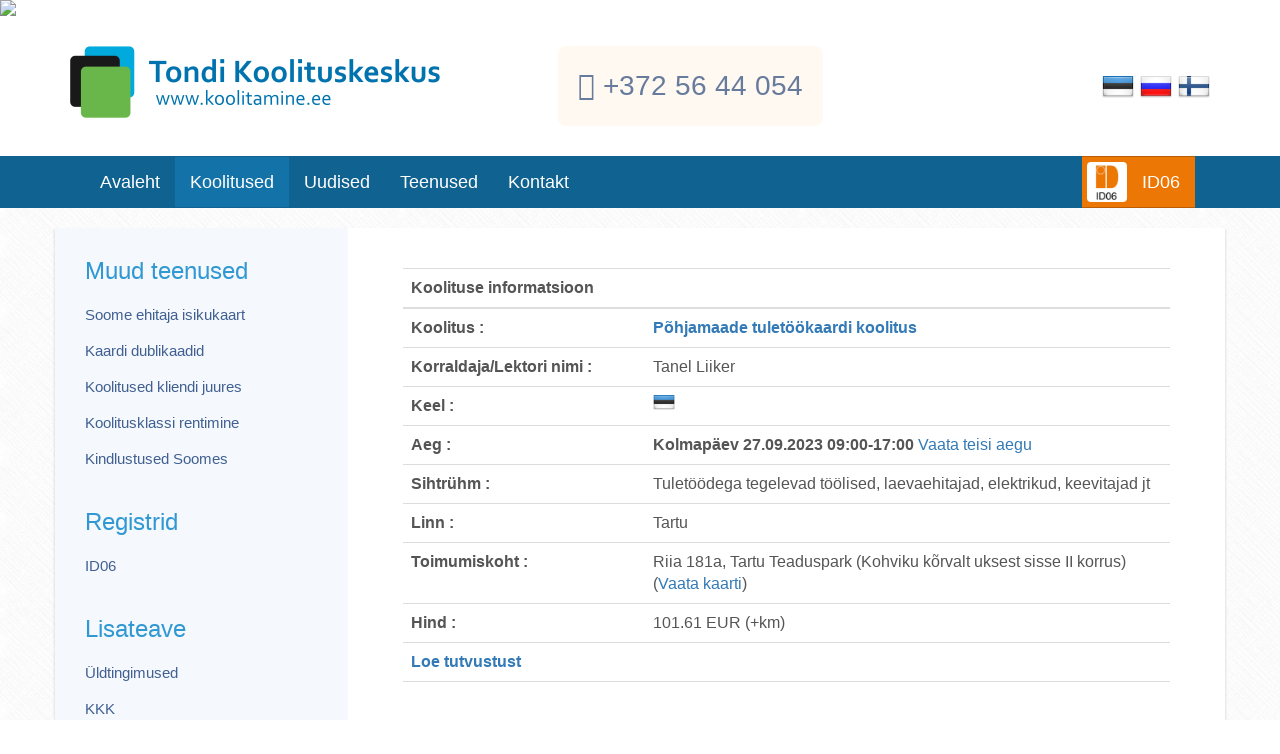

--- FILE ---
content_type: text/html; charset=utf-8
request_url: https://www.koolitamine.ee/koolitused/pohjamaade-tuletookaardikoolitus-est/9541
body_size: 5940
content:
<!DOCTYPE HTML PUBLIC "-//W3C//DTD HTML 4.01 Transitional//EN"
		"http://www.w3.org/TR/html4/loose.dtd">
<html>
<head>
<base href="https://koolitamine.ee/">
<title>Tondi Koolituskeskus; Soome tööturvalisus ja Põhjamaa tuletöökaardikoolitused VastuuGroup ID06| </title>
<meta http-equiv="Content-Type" content="text/html; charset=utf-8">
<meta http-equiv="content-language" content="et">
<meta name="PoweredBy" content="DreamCMS - www.dreamcom.ee">
<meta name="description" content="Raktu Koulutuskeskus on kasvava ja kehittyvä turvallisuuskoulutuksia tarjoava yksityisyritys. Toteutamme työturvallisuutta edistäviä lyhytkoulutuksia ja visionamme on luoda osaamisella maailman turvallisin yhteiskunta. Palvelumme huomioivat yksilöllisesti sekä pienen että suuren yrityksen tai julkisen toimijan tarpeet henkilöstön turvallisuusosaamisen kehittämisessä. Järjestämme TTK Työturvallisuuskorttikoulutuksia, SETI Sähkötyöturvallisuuskorttikoulutuksia SFS6002, SPEK Tulityökorttikoulutuksia sekä EUROFINS Märkätilojen vedeneristäjän koulutuksia.">
<meta name="keywords" content="raktu koulutus, raktu koulutuskeskus, työturvallisuuskortti koulutus, tulityökorttikoulutus, Sähköturvallisuuskortti koulutus SFS 6002, märkatila asentajan henkilösertifointi koulutus, rakentamispalvelujen tarjoamista koskevat säännöt ruotsissa, hygieniapassi, työturvallisuus, rakennus, veronumero, tilaajavastuu,tietuva, tilaajavastuu, luotettava kumppani, tellijavastutus, katso tunnus">
<link href="css/styles.php" rel="stylesheet" type="text/css">
<meta http-equiv="Pragma" content="no-cache">
<meta http-equiv="Expires" content="-1">
<link rel="shortcut icon" href="//www.koolitamine.ee/favicon.ico" type="image/icon"> <link rel="icon" href="//www.koolitamine.ee/favicon.ico" type="image/icon">
<meta name="google-site-verification" content="eyVYhBUCJvkcUFXr-gKtiUaHjhW5gXdx_WXw3qLTkUA">
<link href="css/personcard.css" rel="stylesheet" type="text/css">

<meta name="viewport" content="width=device-width, initial-scale=1">

  <link rel="stylesheet" href="vendor/bootstrap/css/bootstrap.min.css">
  <link rel="stylesheet" href="vendor/bootstrap-datepicker-1.6.1-dist/css/bootstrap-datepicker.min.css">
  <link rel="stylesheet" href="vendor/font-awesome/css/font-awesome.min.css">
  <link rel="stylesheet" href="vendor/OwlCarousel2-2.2.1/dist/assets/owl.carousel.css">
  <link rel="stylesheet" href="vendor/OwlCarousel2-2.2.1/dist/assets/owl.theme.default.css">
  <link rel="stylesheet" href="css/styles.css">

<!-- Facebook Pixel Code -->
<script>
!function(f,b,e,v,n,t,s){if(f.fbq)return;n=f.fbq=function(){n.callMethod?
n.callMethod.apply(n,arguments):n.queue.push(arguments)};if(!f._fbq)f._fbq=n;
n.push=n;n.loaded=!0;n.version='2.0';n.queue=[];t=b.createElement(e);t.async=!0;
t.src=v;s=b.getElementsByTagName(e)[0];s.parentNode.insertBefore(t,s)}(window,
document,'script','https://connect.facebook.net/en_US/fbevents.js');
fbq('init', '1948426592058963'); // Insert your pixel ID here.
fbq('track', 'PageView');
</script>
<noscript><img height="1" width="1" style="display:none" src="https://www.facebook.com/tr?id=1948426592058963&ev=PageView&noscript=1"/></noscript>
<!-- DO NOT MODIFY -->
<!-- End Facebook Pixel Code -->
<script src="//platform-api.sharethis.com/js/sharethis.js#property=5b226ea5bb65610011dc0bb8&product=inline-share-buttons"></script>
<script src="vendor/jquery/jquery-1.12.4.min.js"></script>

<!-- ManyChat -->
<script src="//widget.manychat.com/227400820628068.js" async="async"></script>

</head>
<body class="bodyclass">
<script type='text/javascript'>
  var axel = Math.random() + '';
  var a = axel * 10000000000000;
  document.write('<img src="https://pubads.g.doubleclick.net/activity;dc_iu=/82349501/DFPAudiencePixel;ord=' + a + ';dc_seg=440121333?" width=1 height=1 border=0/>');
</script>
<noscript>
  <img src="https://pubads.g.doubleclick.net/activity;dc_iu=/82349501/DFPAudiencePixel;ord=1;dc_seg=440121333?" width=1
    height=1 border=0 />
</noscript>

<header class="container header">
  <div class="row">
    <div class="col-sm-5">
      <a href="/" class="logo"><img src="images/tondi-koolituskeskus-logo.png" width="370" height="72" alt=""></a>
    </div>
    <div class="col-sm-4 hidden-sm">
      <div class="big-phone">
        <i class="fa fa-phone"></i> <a href="tel://+3725644054">+372 56 44 054</a>
      </div>
    </div>
    <div class="col-sm-3 hidden-sm">
      <ul class="languages">
        <li><a href="/et"><img src="images/flag-et.png" alt="ET" width="32" /></a></li>
        <li><a href="/ru"><img src="images/flag-ru.png" alt="RU" width="32" /></a></li>
        <li><a href="/fi"><img src="images/flag-fi.png" alt="FI" width="32" /></a></li>
      </ul>
    </div>
  </div>
</header>

<nav class="navbar navbar-default">
  <div class="container">
    <div class="navbar-lang visible-xs-block">
      <ul class="languages">
        <li>Vali keel:</li>
        <li><a href="?lang=1"><img src="images/flag-et.png" alt="ET" width="32" /></a></li>
        <li><a href="?lang=2"><img src="images/flag-ru.png" alt="RU" width="32" /></a></li>
        <li><a href="?lang=5"><img src="images/flag-fi.png" alt="FI" width="32" /></a></li>
      </ul>
    </div>

    <!-- Brand and toggle get grouped for better mobile display -->
    <div class="navbar-header">
      <button type="button" class="navbar-toggle collapsed" data-toggle="collapse"
        data-target="#bs-example-navbar-collapse-1" aria-expanded="false">
        <span class="sr-only">Toggle navigation</span>
        <span class="icon-bar"></span>
        <span class="icon-bar"></span>
        <span class="icon-bar"></span>
      </button>
    </div>

    <!-- Collect the nav links, forms, and other content for toggling -->
    <div class="collapse navbar-collapse" id="bs-example-navbar-collapse-1">
      <ul class="nav navbar-nav">
        <li></li>
<li ><a href="?mid=1" target="_self">Avaleht</a><ul>
</ul></li>
<li class="active"><a href="koolitused" target="_self">Koolitused</a><ul>
</ul></li>
<li ><a href="?mid=28" target="_self">Uudised</a><ul>
</ul></li>
<li ><a href="?mid=70" target="_self">Teenused</a><ul>
<li ><a href="?mid=71">Soome ehitaja isikukaart</a></li><li ><a href="?mid=72">Kaardi dublikaadid</a></li><li ><a href="?mid=73">Koolitused kliendi juures</a></li><li ><a href="?mid=74">Koolitusklassi rentimine</a></li><li ><a href="?mid=102">Kindlustused Soomes</a></li><li ><a href="https://www.raamatupidamine.ee/raamatupidamine/">Raamatupidamisteenused</a></li></ul></li>
<li ><a href="kontakt" target="_self">Kontakt</a><ul>
</ul></li>

      </ul>

      <ul class="nav navbar-nav navbar-right tilaajavastuu">
        
      </ul>

      <ul class="nav navbar-nav navbar-right id06">
        <li></li>
<li ><a href="http://www.id06.ee" target="_blank">ID06</a><ul>
</ul></li>

      </ul>
    </div>
  </div>
</nav>

<div class="page-background">

      <div class="container white-bg">
      <div class="row">
        <div class="col-sm-3 hidden-xs hidden-sm">
          <div class="left-menu">
            <ul>
              <h4>Muud teenused</h4>
<ul class="">
<li class=""><a href="?mid=38" target="_self"> Soome ehitaja isikukaart</a></li><li class=""><a href="?mid=9" target="_self"> Kaardi dublikaadid</a></li><li class=""><a href="?mid=3" target="_self"> Koolitused kliendi juures</a></li><li class=""><a href="?mid=8" target="_self"> Koolitusklassi rentimine</a></li><li class=""><a href="?mid=101" target="_self"> Kindlustused Soomes</a></li></ul><h4>Registrid</h4>
<ul class="">
<li class=""><a href="https://id06.ee/" target="_blank"> ID06</a></li></ul><h4>Lisateave</h4>
<ul class="">
<li class=""><a href="?mid=54" target="_self"> &Uuml;ldtingimused</a></li><li class=""><a href="kkk" target="_self"> KKK</a></li><li class=""><a href="?mid=51" target="_self"> Lektorid</a></li><li class=""><a href="?mid=92" target="_self"> Kvaliteedi tagamise alused</a></li><li class=""><a href="?mid=93" target="_self"> &Otilde;ppekavad</a></li><li class=""><a href="?mid=94" target="_self"> Viipekeelet&otilde;lk koolitusele</a></li></ul>
            </ul>
          </div>
        </div>
        <div class="col-sm-9">
          <div class="main-content">
            <div class="table-responsive">
<table cellspacing="0" cellpadding="0" width="100%" border="0" class="table">
  <thead>
    <tr>
      <tr>
        <th colspan="2"><b>Koolituse informatsioon</b></th>
      </tr>
    </tr>
  </thead>
  <tbody>
    <tr>
      <td width="200"><b>Koolitus :</b></td>
      <td width="400"><b><a href="koolitused/pohjamaade-tuletookaardikoolitus-est">Põhjamaade tuletöökaardi koolitus</a></b></td>
    </tr>
    <tr>
      <td><b>Korraldaja/Lektori nimi :</b></td>
      <td>Tanel Liiker</td>
    </tr>
    <tr>
      <td><b>Keel :</b></td>
      <td><img width="22" src="/images/flag-et.png"></td>
    </tr>
    <tr>
      <td><b>Aeg :</b></td>
      <td><b>Kolmapäev 27.09.2023 09:00-17:00</b> <a href="koolitused/pohjamaade-tuletookaardikoolitus-est#kalender">Vaata teisi aegu</a></td>
    </tr>
    <tr>
      <td><b>Sihtrühm :</b></td>
      <td>Tuletöödega tegelevad töölised, laevaehitajad, elektrikud, keevitajad jt</td>
    </tr>
    <tr>
      <td><b>Linn :</b></td>
      <td>Tartu</td>
    </tr>
    <tr >
      <td><b>Toimumiskoht :</b></td>
      <td>Riia 181a, Tartu Teaduspark (Kohviku kõrvalt uksest sisse II korrus) (<a href="https://maps.google.com/maps?q=Riia 181a, Tartu Teaduspark (Kohviku kõrvalt uksest sisse II korrus) Tartu" target="_blank">Vaata kaarti</a>)</td>
    </tr>
    <tr>
      <td><b>Hind :</b></td>
      <td>101.61 EUR (+km)</td>
    </tr>
    <tr>
      <td><a href="javascript:;" onclick="jQuery('#desciption_tr').slideToggle('slow');"><b>Loe tutvustust</b></a></td>
      <td></td>
    </tr>
    <tr>
      <td colspan="2"><div style="display:none" id="desciption_tr"><h1>P&otilde;hjamaade tulet&ouml;&ouml;kaardi koolitus</h1>
Koolitusel arendatakse, uuendatakse ja v&auml;rskendatakse tulet&ouml;&ouml;dega tegelevate t&ouml;&ouml;tajate tulet&ouml;&ouml;de alaseid oskusi. Tulet&ouml;&ouml;de ohutuskursuse arvestatult sooritanud t&ouml;&ouml;taja peab t&auml;htsaks tulet&ouml;&ouml;&otilde;nnetuste ennetamist, teab vastutust, tunneb tulet&ouml;id keskselt reguleerivat seadusandlust, m&auml;&auml;rusi ja eeskirju. Ta m&otilde;istab tulet&ouml;&ouml;de eelneva planeerimise ja tulet&ouml;&ouml;loa t&auml;htsust ning oskab teha tulet&ouml;id ohutult.<br />
<br />
<strong>Tulet&ouml;&ouml;</strong>&nbsp;on t&ouml;&ouml;, mille tegemisel tekib s&auml;demeid v&otilde;i selleks kasutatakse leeki v&otilde;i muud kuumust ning tekib tulekahjuoht.&nbsp;<strong>Kursus viiakse l&auml;bi eesti keeles.<br />
<br />
<img src="/upload/image/tulityokortti.jpg" width="350" height="223" alt="" /><br />
<br />
</strong>
<div>Igale kursuse edukalt l&auml;binule v&auml;ljastatakse plastikust tulet&ouml;&ouml;tunnistus (tulity&ouml;kortti), mis kehtib 5 aastat ja on kehtiv P&otilde;hjamaades (Soomes, Norras, Taanis) ja Eestis. K&otilde;ik koolituse l&auml;binud isikud registreeritakse Soome P&auml;&auml;steala Keskorganisatsioonis (SPEK-is).</div>
<div>NB! Vastavalt Eesti tuleohutuse seadusele&nbsp;<strong>P&otilde;hjamaa tulet&ouml;&ouml;kaarti aktsepteeritakse Eestis tulet&ouml;&ouml;tunnistusena.</strong></div>
<br />
<b>Kursuse sisu:</b><br />
1. Mis on tulet&ouml;&ouml;. Tulet&ouml;&ouml;kohad.<br />
2. Tulet&ouml;&ouml;keskkonna ohud ja nende ennetamine.<br />
3. Seadustest tulenevad kohustused ja vastutus.<br />
4. T&ouml;&ouml;vahendid ja -meetodid. Gaasiballoonide k&auml;sitlemine ja kasutamine.<br />
5. Tegevus &otilde;nnetuse puhul.<br />
6. Tulet&ouml;&ouml;luba.
<p><strong>Koolituse toimumise maht:</strong>&nbsp;8&nbsp;AH</p></div></td>
    </tr>
  </tbody>
</table>
</div>
<div style="display:none">
<h1>P&otilde;hjamaade tulet&ouml;&ouml;kaardi koolitus</h1>
Koolitusel arendatakse, uuendatakse ja v&auml;rskendatakse tulet&ouml;&ouml;dega tegelevate t&ouml;&ouml;tajate tulet&ouml;&ouml;de alaseid oskusi. Tulet&ouml;&ouml;de ohutuskursuse arvestatult sooritanud t&ouml;&ouml;taja peab t&auml;htsaks tulet&ouml;&ouml;&otilde;nnetuste ennetamist, teab vastutust, tunneb tulet&ouml;id keskselt reguleerivat seadusandlust, m&auml;&auml;rusi ja eeskirju. Ta m&otilde;istab tulet&ouml;&ouml;de eelneva planeerimise ja tulet&ouml;&ouml;loa t&auml;htsust ning oskab teha tulet&ouml;id ohutult.<br />
<br />
<strong>Tulet&ouml;&ouml;</strong>&nbsp;on t&ouml;&ouml;, mille tegemisel tekib s&auml;demeid v&otilde;i selleks kasutatakse leeki v&otilde;i muud kuumust ning tekib tulekahjuoht.&nbsp;<strong>Kursus viiakse l&auml;bi eesti keeles.<br />
<br />
<img src="/upload/image/tulityokortti.jpg" width="350" height="223" alt="" /><br />
<br />
</strong>
<div>Igale kursuse edukalt l&auml;binule v&auml;ljastatakse plastikust tulet&ouml;&ouml;tunnistus (tulity&ouml;kortti), mis kehtib 5 aastat ja on kehtiv P&otilde;hjamaades (Soomes, Norras, Taanis) ja Eestis. K&otilde;ik koolituse l&auml;binud isikud registreeritakse Soome P&auml;&auml;steala Keskorganisatsioonis (SPEK-is).</div>
<div>NB! Vastavalt Eesti tuleohutuse seadusele&nbsp;<strong>P&otilde;hjamaa tulet&ouml;&ouml;kaarti aktsepteeritakse Eestis tulet&ouml;&ouml;tunnistusena.</strong></div>
<br />
<b>Kursuse sisu:</b><br />
1. Mis on tulet&ouml;&ouml;. Tulet&ouml;&ouml;kohad.<br />
2. Tulet&ouml;&ouml;keskkonna ohud ja nende ennetamine.<br />
3. Seadustest tulenevad kohustused ja vastutus.<br />
4. T&ouml;&ouml;vahendid ja -meetodid. Gaasiballoonide k&auml;sitlemine ja kasutamine.<br />
5. Tegevus &otilde;nnetuse puhul.<br />
6. Tulet&ouml;&ouml;luba.
<p><strong>Koolituse toimumise maht:</strong>&nbsp;8&nbsp;AH</p>
</div><br>Koolitusele ei saa enam registreerida!<br>
          </div>
        </div>
      </div>
    </div>

  <footer class="page-footer container">
    <div class="row">
      <div class="col-sm-3 logos text-center">
        <p>
          <a href="/" class="logo"><img src="images/tondi-koolituskeskus-logo.png" width="255" alt=""></a>
        </p>
        <p>
          <a href="https://www.vastuugroup.fi/fi-fi/" target="_blank" class="logo"><img src="images/vastuu_group_logo.png" width="150" alt=""></a>
          <a href="https://www.vastuugroup.fi/fi-fi/" target="_blank" class="logo"><img src="images/luotettava_kumppani.png" width="170" alt=""></a>
          <a href="https://id06.ee/" target="_blank" class="logo"><img src="images/ID06_partner.png" width="160" alt=""></a>
        </p>
      </div>

      <div class="col-sm-3">
        <h4>Klienditeenindus</h4>
        <p>
          <i class="fa fa-phone-square"></i> <a href="tel://+372-56-44-054">+372 56 44 054</a><br>
          <i class="fa fa-envelope-square"></i> <a href="mailto:info@koolitamine.ee">info@koolitamine.ee</a>
        </p>
        
      </div>

      <div class="col-sm-3">
<h4>Kaartide väljastamine</h4>
        <p>
          E-R 10.00-15.00<br>
          Tondi Koolituskeskuse kontor<br>
          Pärnu mnt 142, Tallinn
        </p>
<!--
        <h4>Koolitamine.ee keskkonda haldab Tondi Koolituskeskus</h4>
        <p>
          Kustutaja OÜ<br>
          Pärnu mnt 142,<br>
          Tallinn 11317
        </p>
//-->
      </div>

      <div class="col-sm-3">
        <div class="fb-page"
          data-href="https://www.facebook.com/Tondi-Koolituskeskus-Soome-t&#xf6;&#xf6;turvalisus-P&#xf5;hjamaa-tulet&#xf6;&#xf6;kaart-227400820628068/?fref=ts"
          data-tabs="timeline" data-width="290" data-height="250" data-small-header="true"
          data-adapt-container-width="true" data-hide-cover="false" data-show-facepile="true">
          <blockquote
            cite="https://www.facebook.com/Tondi-Koolituskeskus-Soome-t&#xf6;&#xf6;turvalisus-P&#xf5;hjamaa-tulet&#xf6;&#xf6;kaart-227400820628068/?fref=ts"
            class="fb-xfbml-parse-ignore"><a
              href="https://www.facebook.com/Tondi-Koolituskeskus-Soome-t&#xf6;&#xf6;turvalisus-P&#xf5;hjamaa-tulet&#xf6;&#xf6;kaart-227400820628068/?fref=ts">Tondi Koolituskeskus - Soome tööturvalisus Põhjamaa tuletöökaart</a></blockquote>
        </div>
      </div>
    </div>
  </footer>

</div>

<footer class="page-footer-logos container">
  <div class="col-sm-6 logos">
    <img src="images/tyoturvallisuuskeskus.png" alt="">
    <img src="images/suomenpalopaallystoliitto.png" alt="">
    <img src="images/spek.png" alt="">
  </div>  
</footer>


<script src="vendor/bootstrap/js/bootstrap.min.js"></script>
<script src="vendor/bootstrap-datepicker-1.6.1-dist/js/bootstrap-datepicker.min.js"></script>
<script src="vendor/bootstrap-datepicker-1.6.1-dist/locales/bootstrap-datepicker.et.min.js"></script>
<script src="vendor/OwlCarousel2-2.2.1/dist/owl.carousel.min.js"></script>
<script src="scripts/scripts.min.js"></script>

<script type="text/javascript">
  var gaJsHost = (("https:" == document.location.protocol) ? "https://ssl." : "http://www.");
  document.write(unescape("%3Cscript src='" + gaJsHost + "google-analytics.com/ga.js' type='text/javascript'%3E%3C/script%3E"));
</script>
<script type="text/javascript">
  try {
    var pageTracker = _gat._getTracker("UA-99785720-1");
    pageTracker._addOrganic("Neti", "query");
    pageTracker._addOrganic("www.ee", "query");
    pageTracker._addOrganic("Delfi", "q");
    pageTracker._trackPageview();
  } catch (err) { }</script>
<script>
  $(".owl-carousel").owlCarousel({
    items: 1,
    loop: true,
    margin: 10
  });
</script>

</body>
</html>

--- FILE ---
content_type: text/css
request_url: https://koolitamine.ee/css/personcard.css
body_size: 9640
content:
/*

L1 Start

*/
.personcard-design-L1 {
display: block;
width: 494px;
height: 319px;
background-image: url(/designfiles/personcard/L1.jpg);
position: relative;
}

.personcard-design-L1 .pc-name {
display: block;
width: 300px;
height: 40px;
/*border: 1px solid #000;*/
position: absolute;
left: 30px;
top: 233px;
font-size: 18px;
font-weight: bold;
overflow:hidden;
}
.personcard-design-L1 .pc-dob {
display: block;
width: 100px;
height: 20px;
/*border: 1px solid #000;*/
position: absolute;
left: 30px;
top: 275px;
font-size: 18px;
font-weight: bold;
}
.personcard-design-L1 .pc-veronr {
display: block;
width: 180px;
height: 20px;
position: absolute;
right: 20px;
top: 275px;
font-size: 18px;
font-weight: bold;
text-align:right;
}
.personcard-design-L1 .pc-company-y {
display: block;
width: 180px;
height: 20px;
position: absolute;
right: 20px;
top: 233px;
font-size: 18px;
font-weight: bold;
text-align:right;
}
.personcard-design-L1 .pc-company-name {
display: block;
width: 290px;
height: 40px;
position: absolute;
right: 20px;
top: 180px;
font-size: 18px;
font-weight: bold;
text-align:right;
overflow:hidden;
}
.personcard-design-L1 .pc-company-logo {
display: block;
width: 250px;
height: 120px;
position: absolute;
right: 20px;
top: 20px;
font-size: 18px;
font-weight: bold;
text-align:right;
/*border: 1px solid #000;*/
overflow: hidden;
}

.personcard-design-L1 .pc-picture {
width: 130px;
height: 175px;
position: absolute;
left: 30px;
top: 25px;
/*border: 1px solid #000;*/
overflow: hidden;
display: block;
text-align: center;
}

.personcard-design-L1 .pc-picture > span {
    display: block;
    width: 1000px;
    margin-left: -435px; /* -(width-container width)/2 */
}
.personcard-design-L1 .pc-picture > span > img {
    display: inline-block;
}
/*

L1 end

*/

/*

L2 Start

*/
.personcard-design-L2 {
display: block;
width: 494px;
height: 319px;
background-image: url(/designfiles/personcard/L2.jpg);
position: relative;
}

.personcard-design-L2 .pc-name {
display: block;
width: 300px;
height: 40px;
/*border: 1px solid #000;*/
position: absolute;
right: 15px;
top: 145px;
font-size: 25px;
font-weight: bold;
text-align:center;
overflow:hidden;
}
.personcard-design-L2 .pc-dob {
display: block;
width: 300px;
height: 20px;
/*border: 1px solid #000;*/
position: absolute;
right: 15px;
top: 205px;
font-size: 25px;
font-weight: bold;
text-align: center;
}
.personcard-design-L2 .pc-veronr {
display: block;
width: 300px;
height: 20px;
position: absolute;
right: 15px;
top: 265px;
font-size: 25px;
font-weight: bold;
text-align:center;
}
.personcard-design-L2 .pc-company-y {
display: block;
width: 300px;
height: 20px;
position: absolute;
right: 15px;
top: 85px;
font-size: 25px;
font-weight: bold;
text-align:center;
}
.personcard-design-L2 .pc-company-name {
display: block;
width: 400px;
height: 40px;
position: absolute;
right: 30px;
top: 10px;
font-size: 25px;
font-weight: bold;
text-align:right;
overflow:hidden;
}
.personcard-design-L2 .pc-company-logo {
display: block;
width: 250px;
height: 120px;
position: absolute;
right: 20px;
top: 20px;
font-size: 18px;
font-weight: bold;
text-align:right;
/*border: 1px solid #000;*/
overflow: hidden;
visibility: hidden;
}

.personcard-design-L2 .pc-picture {
width: 129px;
height: 184px;
position: absolute;
left: 34px;
top: 108px;
/*border: 1px solid #000;*/
overflow: hidden;
display: block;
text-align: center;
}

.personcard-design-L2 .pc-picture > span {
    display: block;
    width: 1000px;
    margin-left: -435.5px; /* -(width-container width)/2 */
}
.personcard-design-L2 .pc-picture > span > img {
    display: inline-block;
}
/*

L2 end

*/

/*

L3 Start

*/
.personcard-design-L3 {
display: block;
width: 494px;
height: 319px;
background-image: url(/designfiles/personcard/L3.jpg);
position: relative;
}

.personcard-design-L3 .pc-name {
display: block;
width: 300px;
height: 40px;
/*border: 1px solid #000;*/
position: absolute;
right: 15px;
top: 153px;
font-size: 25px;
font-weight: bold;
text-align: center;
overflow:hidden;
}
.personcard-design-L3 .pc-dob {
display: block;
width: 300px;
height: 20px;
/*border: 1px solid #000;*/
position: absolute;
right: 15px;
top: 210px;
font-size: 25px;
font-weight: bold;
text-align: center;
}
.personcard-design-L3 .pc-veronr {
display: block;
width: 300px;
height: 20px;
position: absolute;
right: 15px;
top: 270px;
font-size: 25px;
font-weight: bold;
text-align:center;
}
.personcard-design-L3 .pc-company-y {
display: block;
width: 250px;
height: 20px;
position: absolute;
right: 40px;
top: 91px;
font-size: 25px;
font-weight: bold;
text-align:center;
}
.personcard-design-L3 .pc-company-name {
display: block;
width: 300px;
height: 40px;
position: absolute;
right: 15px;
top: 33px;
font-size: 25px;
font-weight: bold;
text-align: center;
overflow:hidden;
}
.personcard-design-L3 .pc-company-logo {
display: block;
width: 170px;
height: 90px;
position: absolute;
left: 15px;
top: 15px;
font-size: 18px;
font-weight: bold;
text-align:center;
/*border: 1px solid #000;*/
overflow: hidden;
}

.personcard-design-L3 .pc-picture {
width: 129px;
height: 185px;
position: absolute;
left: 34px;
top: 113px;
/*border: 1px solid #000;*/
overflow: hidden;
display: block;
text-align: center;
}

.personcard-design-L3 .pc-picture > span {
    display: block;
    width: 1000px;
    margin-left: -435.5px; /* -(width-container width)/2 */
}
.personcard-design-L3 .pc-picture > span > img {
    display: inline-block;
}
/*

L3 end

*/

/*

P1 Start

*/
.personcard-design-P1 {
display: block;
width: 319px;
height: 494px;
background-image: url(/designfiles/personcard/P1.jpg);
position: relative;
}

.personcard-design-P1 .pc-name {
display: block;
width: 80%;
height: 40px;
/*border: 1px solid #000;*/
position: absolute;
left: 10%;
top: 340px;
font-size: 25px;
font-weight: bold;
text-align:center;
overflow:hidden;
}
.personcard-design-P1 .pc-dob {
display: block;
width: 80%;
height: 20px;
/*border: 1px solid #000;*/
position: absolute;
left: 10%;
top: 370px;
font-size: 25px;
font-weight: bold;
text-align:center;
}
.personcard-design-P1 .pc-veronr {
display: block;
width: 80%;
height: 20px;
position: absolute;
left: 10%;
top: 445px;
font-size: 25px;
font-weight: bold;
text-align:center;
}
.personcard-design-P1 .pc-company-y {
display: block;
width: 120px;
height: 20px;
position: absolute;
right: 20px;
top: 117px;
font-size: 18px;
font-weight: bold;
text-align:right;
}
.personcard-design-P1 .pc-company-name {
display: block;
width: 95%;
height: 40px;
position: absolute;
left: 2.5%;
top: 87px;
font-size: 25px;
font-weight: bold;
text-align:center;
overflow:hidden;
}
.personcard-design-P1 .pc-company-logo {
display: block;
width: 280px;
height: 80px;
position: absolute;
right: 20px;
top: 10px;
font-size: 18px;
font-weight: bold;
text-align:center;
/*border: 1px solid #000;*/
overflow: hidden;
}

.personcard-design-P1 .pc-picture {
width: 131px;
height: 185px;
position: absolute;
left: 94px;
top: 151px;
/*border: 1px solid #000;*/
overflow: hidden;
display: block;
text-align: center;
}

.personcard-design-P1 .pc-picture > span {
    display: block;
    width: 1000px;
    margin-left: -435.5px; /* -(width-container width)/2 */
}
.personcard-design-P1 .pc-picture > span > img {
    display: inline-block;
}
/*

P1 end

*/

/*

P2 Start

*/
.personcard-design-P2 {
display: block;
width: 319px;
height: 494px;
background-image: url(/designfiles/personcard/P2.jpg);
position: relative;
}

.personcard-design-P2 .pc-name {
display: block;
width: 175px;
height: 40px;
/*border: 1px solid #000;*/
position: absolute;
right: 14px;
top: 205px;
font-size: 19px;
font-weight: bold;
text-align:right;
overflow:hidden;
}
.personcard-design-P2 .pc-dob {
display: block;
width: 100px;
height: 20px;
/*border: 1px solid #000;*/
position: absolute;
right: 14px;
top: 250px;
font-size: 19px;
font-weight: bold;
text-align:right;
}
.personcard-design-P2 .pc-veronr {
display: block;
width: 180px;
height: 20px;
position: absolute;
right: 15px;
top: 288px;
font-size: 25px;
font-weight: bold;
text-align:right;
}
.personcard-design-P2 .pc-company-y {
display: block;
width: 180px;
height: 20px;
position: absolute;
left: 120px;
top: 61px;
font-size: 19px;
font-weight: bold;
text-align:left;
}
.personcard-design-P2 .pc-company-name {
display: block;
width: 95%;
height: 40px;
position: absolute;
left: 2.5%;
top: 30px;
font-size: 25px;
font-weight: bold;
text-align:center;
overflow:hidden;
}
.personcard-design-P2 .pc-company-logo {
display: block;
width: 280px;
height: 80px;
position: absolute;
left: 17px;
top: 403px;
font-size: 18px;
font-weight: bold;
text-align:center;
/*border: 1px solid #000;*/
overflow: hidden;
}

.personcard-design-P2 .pc-picture {
width: 112px;
height: 159px;
position: absolute;
left: 19px;
top: 157px;
/*border: 1px solid #000;*/
overflow: hidden;
display: block;
text-align: center;
}

.personcard-design-P2 .pc-picture > span {
    display: block;
    width: 1000px;
    margin-left: -444px; /* -(width-container width)/2 */
}
.personcard-design-P2 .pc-picture > span > img {
    display: inline-block;
}
/*

P2 end

*/


--- FILE ---
content_type: text/css
request_url: https://koolitamine.ee/css/styles.css
body_size: 18085
content:
body{font-family:'open sans', 'helvetica neue', helvetica, arial, sans-serif;color:#333;font-size:16px;color:#555}@media only screen and (max-width: 768px){body{padding-top:80px}}img{max-width:100%;height:auto !important}h1{margin-top:0;margin-bottom:30px;font-size:24px;font-weight:bold;color:#333}header.header{padding-top:30px;padding-bottom:30px}header.header .big-phone{display:inline-block;background-color:#FFF9F1;font-weight:300;font-size:28px;color:#677B9D;border-radius:8px;padding:20px 20px}header.header .big-phone a{color:#677B9D}header.header .big-phone a:hover,header.header .big-phone a:focus,header.header .big-phone a:active{text-decoration:none}header.header .big-phone:hover,header.header .big-phone:focus,header.header .big-phone:active{cursor:pointer;background-color:#ffeed8}@media only screen and (max-width: 768px){header.header .big-phone{margin-top:20px;font-size:20px;padding:14px}}@media only screen and (max-width: 768px){header.header{text-align:center;padding-top:0;padding-bottom:20px}}@media only screen and (max-width: 768px){header.header .logo img{max-width:70vw}}p{margin-bottom:20px}.page-background{background:url("../images/crossword.png") repeat;padding-top:20px}@media only screen and (max-width: 768px){.page-background{padding-top:0px}}.container.white-bg{background-color:#fff;box-shadow:0px 2px 2px 1px rgba(0,0,0,0.1)}.languages{height:80px;line-height:80px;margin-bottom:0;text-align:right}.languages li{display:inline-block;list-style:none;margin-right:2px}.languages li:last-child{margin-right:0}@media only screen and (max-width: 768px){.languages{text-align:center;height:auto;line-height:1;padding:0;margin-top:20px}}.navbar-default{background-color:#106290;border-color:#106290;border-radius:0;margin-bottom:0}.navbar-default .navbar-lang{float:left}.navbar-default .navbar-lang .languages{margin-top:15px}.navbar-default .navbar-lang .languages li:first-child{color:#fff;font-weight:bold;margin-right:10px}.navbar-default .navbar-nav>li>a{color:#fff;font-weight:300;font-size:18px;transition:background-color 0.2s linear}.navbar-default .navbar-nav>li>a:hover,.navbar-default .navbar-nav>li>a:active,.navbar-default .navbar-nav>li>a:focus{color:#fff;background-color:#1372a7}.navbar-default .navbar-nav>li.active>a{background-color:#1372a7;color:#fff}.navbar-default .navbar-nav>li.active>a:hover{background-color:#1372a7;color:#fff}.navbar-default .navbar-nav>.open>a,.navbar-default .navbar-nav>.open a:hover,.navbar-default .navbar-nav>.open a:active,.navbar-default .navbar-nav>.open a:focus{color:#fff;background-color:#1372a7}.navbar-default .navbar-nav>li{position:relative}.navbar-default .navbar-nav>li>ul{position:absolute;z-index:110;top:100%;left:0;min-width:170px;display:block;list-style:none;padding:0;max-height:0px;overflow:hidden;transition:max-height 600ms cubic-bezier(0.19, 1, 0.22, 1)}@media only screen and (max-width: 768px){.navbar-default .navbar-nav>li>ul{max-height:1000px;position:static;text-align:center;font-size:14px}}.navbar-default .navbar-nav>li>ul>li>a{background-color:#1372a7;display:block;color:#fff;padding:7px 15px;font-weight:300}.navbar-default .navbar-nav>li:hover>ul{display:block;max-height:300px}.navbar-default .tilaajavastuu{background-color:#87BD3C;border-top:1px solid #6b9630;border-bottom:1px solid #6b9630;margin-top:-1px;margin-bottom:-1px}.navbar-default .tilaajavastuu a:hover{background-color:#6b9630 !important}.navbar-default .tilaajavastuu li.active a{background-color:#87BD3C !important}.navbar-default .tilaajavastuu li.active a:hover{background-color:#6b9630 !important}.navbar-default .tilaajavastuu>li>ul>li>a{background-color:#87BD3C}.navbar-default .id06{background-color:#EC7704;border-top:1px solid #ba5e03;border-bottom:1px solid #ba5e03;margin-top:-1px;margin-bottom:-1px}.navbar-default .id06 a:hover{background-color:#ba5e03 !important}.navbar-default .id06 li:nth-child(2)>a{position:relative;padding-left:60px}.navbar-default .id06 li:nth-child(2)>a::before{position:absolute;left:5px;top:5px;content:'';width:40px;height:40px;border-radius:4px;background:#fff url("../images/id06.png") center center no-repeat;background-size:auto 35px}.navbar-default .id06 li.active a{background-color:#EC7704 !important}.navbar-default .id06 li.active a:hover{background-color:#ba5e03 !important}.navbar-default .id06>li>ul>li>a{background-color:#EC7704}@media only screen and (max-width: 768px){.navbar-default{position:fixed;z-index:100;top:0;left:0;right:0}.navbar-default .navbar-toggle:focus,.navbar-default .navbar-toggle:hover{background-color:rgba(255,255,255,0.2)}.navbar-default .navbar-toggle .icon-bar{background-color:#fff}.navbar-default .navbar-nav>li>a{text-align:center}}.hero{box-shadow:0px 2px 2px 1px rgba(0,0,0,0.1);border:10px solid #fff;background:url("../images/hero-bg.jpg") center center no-repeat;background-size:cover;color:#fff;font-weight:300;margin-bottom:30px}.hero::after{clear:both;content:"";display:table}@media only screen and (max-width: 768px){.hero{border-width:0;display:flex;flex-direction:column;padding-bottom:20px}}.hero .text-lead{padding:40px 50px}@media only screen and (max-width: 768px){.hero .text-lead{padding:20px;text-align:center;order:2}}.hero .text-lead h1{font-weight:300;font-size:44px;text-shadow:0px 1px 2px rgba(0,0,0,0.5);margin-top:0;margin-bottom:20px;color:#fff}@media only screen and (max-width: 768px){.hero .text-lead h1{font-size:30px}}.hero .text-lead p:last-child{margin-bottom:0}.hero .form{padding:40px 50px 40px 0}@media only screen and (max-width: 768px){.hero .form{padding:20px;order:1}}.hero .form h3{margin-top:0;padding-bottom:15px;margin-bottom:15px;border-bottom:1px solid #fff;border-bottom:1px solid rgba(255,255,255,0.3)}@media only screen and (max-width: 768px){.hero .form h3{text-align:center}}.hero .form .control-label{font-weight:400;text-align:left}.hero .form .control-label.text-right{text-align:right !important}.hero .form .form-group:last-child{margin-bottom:0}@media only screen and (max-width: 768px){.hero .form .btns{text-align:center}}.btn-orange{background-color:#FFA321;color:#fff;border-bottom:2px solid #D37406}.btn-orange:hover{background-color:#ff9808;color:#fff}.btn-primary{background-color:#416092;color:#fff;border-bottom:2px solid #416092}.btn-primary:hover{background-color:#395480;color:#fff}img.alignright{float:right;margin-bottom:20px;margin-left:20px}.text-blue{color:#416092}.trainings-scroller #trainings-carousel{display:flex;flex-wrap:wrap}.trainings-scroller .training{position:relative;padding:15px;padding-top:50px;flex-basis:33%;flex-grow:0;flex-shrink:0}.trainings-scroller .training::after{content:'';position:absolute;left:20px;right:20px;bottom:0;height:2px;background-color:#ddd}@media only screen and (max-width: 768px){.trainings-scroller .training{flex-basis:100%;border-bottom:1px solid #EEEEEE;margin-bottom:15px}}.trainings-scroller .training .training-meta .pull-right{float:none !important}.trainings-scroller .owl-stage-outer{width:calc(100% - 1px)}.trainings-scroller .owl-item{border-left:1px solid #EEEEEE;left:-1px}.trainings-scroller .owl-item:first-child{border-right-width:0}.trainings-scroller h2{margin-top:0;margin-bottom:20px;font-size:28px}@media only screen and (min-width: 768px){.trainings-scroller h2{height:3.3em;overflow:hidden}}.trainings-scroller .price{color:#FF5D21;font-weight:300;font-size:28px;margin-bottom:5px}.trainings-scroller .label-popular{position:absolute;top:15px;padding:0.3em 0.6em;border-radius:2px}.trainings-scroller .training-meta{line-height:1}.label-popular{border-radius:0;background-color:#FF5D21;text-transform:uppercase;font-weight:400}.full-schedule-link{display:inline-block;margin-top:30px;margin-bottom:30px;background-color:#FFF9F1;border-radius:8px;padding:15px 30px;font-size:24px;font-weight:300}.full-schedule-link span{color:#555}.full-schedule-link:hover,.full-schedule-link:focus,.full-schedule-link:active{text-decoration:none;background-color:#ffeed8}.page-footer{padding-top:30px;padding-bottom:30px}.page-footer .logos p{margin-bottom:40px}.page-footer .col-sm-3{border-right:1px solid #eee;min-height:250px}.page-footer .col-sm-3:last-child{border-right-width:0}@media only screen and (max-width: 768px){.page-footer .col-sm-3{text-align:center;min-height:0}}.page-footer h4{color:#416092;font-weight:700;line-height:1.3;margin-bottom:10px}.page-footer p{font-size:16px;color:#555;font-weight:300;line-height:1.8}.page-footer a{color:#555}#trainings-carousel.owl-carousel .owl-item img{width:auto}#trainings-carousel.owl-carousel .owl-prev,#trainings-carousel.owl-carousel .owl-next{position:absolute}#trainings-carousel.owl-carousel .owl-prev{left:-35px;top:50%;margin-top:-38px;height:77px;width:35px;background-image:url("data:image/svg+xml;utf8,%3Csvg%20xmlns%3D%22http%3A%2F%2Fwww.w3.org%2F2000%2Fsvg%22%20width%3D%2235%22%20height%3D%2277%22%20viewBox%3D%220%200%2035%2077%22%20xmlns%3Axlink%3D%22http%3A%2F%2Fwww.w3.org%2F1999%2Fxlink%22%3E%3Cdefs%3E%3Cpath%20id%3D%22a%22%20d%3D%22M35.5%2070V7C18.103%207%204%2021.103%204%2038.5S18.103%2070%2035.5%2070z%22%2F%3E%3C%2Fdefs%3E%3Cg%20fill%3D%22none%22%20fill-rule%3D%22evenodd%22%3E%3Cg%3E%3Cuse%20fill%3D%22%23FFF%22%20xlink%3Ahref%3D%22%23a%22%2F%3E%3Cpath%20stroke%3D%22%23EEE%22%20d%3D%22M35.5%2070.5c-17.673%200-32-14.327-32-32%200-17.673%2014.327-32%2032-32h.5v64h-.5z%22%2F%3E%3C%2Fg%3E%3Cpath%20fill%3D%22%23CBCBCB%22%20d%3D%22M16.348%2039.57c0-.213.107-.454.268-.615l12.482-12.482c.16-.16.402-.268.616-.268.215%200%20.456.107.616.268l1.34%201.34c.16.16.268.4.268.616%200%20.213-.108.454-.268.615L21.143%2039.57%2031.67%2050.1c.16.16.268.402.268.616%200%20.24-.108.456-.268.616l-1.34%201.34c-.16.16-.4.267-.616.267-.214%200-.455-.107-.616-.267L16.616%2040.187c-.16-.16-.268-.4-.268-.616z%22%2F%3E%3C%2Fg%3E%3C%2Fsvg%3E")}#trainings-carousel.owl-carousel .owl-next{right:-35px;top:50%;margin-top:-38px;height:77px;width:35px;background-image:url("data:image/svg+xml;utf8,%3Csvg%20xmlns%3D%22http%3A%2F%2Fwww.w3.org%2F2000%2Fsvg%22%20width%3D%2235%22%20height%3D%2277%22%20viewBox%3D%220%200%2035%2077%22%20xmlns%3Axlink%3D%22http%3A%2F%2Fwww.w3.org%2F1999%2Fxlink%22%3E%3Cdefs%3E%3Cpath%20id%3D%22a%22%20d%3D%22M35.5%2070V7C18.103%207%204%2021.103%204%2038.5S18.103%2070%2035.5%2070z%22%2F%3E%3C%2Fdefs%3E%3Cg%20fill%3D%22none%22%20fill-rule%3D%22evenodd%22%3E%3Cg%20transform%3D%22matrix(-1%200%200%201%2035%200)%22%3E%3Cuse%20fill%3D%22%23FFF%22%20xlink%3Ahref%3D%22%23a%22%2F%3E%3Cpath%20stroke%3D%22%23EEE%22%20d%3D%22M35.5%2070.5c-17.673%200-32-14.327-32-32%200-17.673%2014.327-32%2032-32h.5v64h-.5z%22%2F%3E%3C%2Fg%3E%3Cpath%20fill%3D%22%23CBCBCB%22%20d%3D%22M18.652%2039.57c0-.213-.107-.454-.268-.615L5.902%2026.473c-.16-.16-.402-.268-.616-.268-.215%200-.456.107-.616.268l-1.34%201.34c-.16.16-.268.4-.268.616%200%20.213.108.454.268.615L13.857%2039.57%203.33%2050.1c-.16.16-.268.402-.268.616%200%20.24.108.456.268.616l1.34%201.34c.16.16.4.267.616.267.214%200%20.455-.107.616-.267l12.482-12.483c.16-.16.268-.4.268-.616z%22%2F%3E%3C%2Fg%3E%3C%2Fsvg%3E")}#hero-carousel.owl-carousel .owl-prev,#hero-carousel.owl-carousel .owl-next{position:absolute}#hero-carousel.owl-carousel .owl-prev{left:-36px;top:50%;margin-top:-14px;height:28px;width:16px;background-image:url("data:image/svg+xml;utf8,%3Csvg%20xmlns%3D%22http%3A%2F%2Fwww.w3.org%2F2000%2Fsvg%22%20width%3D%2216%22%20height%3D%2228%22%20viewBox%3D%220%200%2016%2028%22%3E%3Cpath%20fill%3D%22none%22%20fill-rule%3D%22evenodd%22%20stroke%3D%22%23FFF%22%20stroke-width%3D%222%22%20d%3D%22M14%202L2%2014l12%2012%22%20stroke-linecap%3D%22square%22%2F%3E%3C%2Fsvg%3E");background-repeat:no-repeat}#hero-carousel.owl-carousel .owl-next{right:-10px;top:50%;margin-top:-14px;height:28px;width:16px;background-image:url("data:image/svg+xml;utf8,%3Csvg%20xmlns%3D%22http%3A%2F%2Fwww.w3.org%2F2000%2Fsvg%22%20width%3D%2216%22%20height%3D%2228%22%20viewBox%3D%220%200%2016%2028%22%3E%3Cpath%20fill%3D%22none%22%20fill-rule%3D%22evenodd%22%20stroke%3D%22%23FFF%22%20stroke-width%3D%222%22%20d%3D%22M2%202l12%2012L2%2026%22%20stroke-linecap%3D%22square%22%2F%3E%3C%2Fsvg%3E");background-repeat:no-repeat}#hero-carousel.owl-carousel .owl-dots{position:relative;top:25px}#hero-carousel.owl-carousel .owl-dot{display:inline-block;width:20px;height:20px;margin-right:10px;background-color:rgba(255,255,255,0.3);border-radius:20px}#hero-carousel.owl-carousel .owl-dot.active{border:1px solid #fff;background-color:rgba(255,255,255,0.6)}.container{position:relative}.container.white-bg>.row{display:flex}.container.white-bg>.row>.col-sm-3{background-color:#F5F8FC;flex-basis:25%}.container.white-bg>.row>.col-sm-9{height:75%}@media only screen and (max-width: 768px){.container.white-bg>.row>.col-sm-9{width:100%}}.banners{position:absolute;top:0;right:-160px}@media only screen and (max-width: 768px){.banners{display:none}}.banners img{border:1px solid #999}.left-menu{background-color:#F5F8FC;margin-left:-15px;padding:30px;font-size:15px;min-height:300px}@media only screen and (max-width: 768px){.left-menu{display:none}}.left-menu ul{margin:0;padding:0;list-style:none;margin-bottom:40px}.left-menu a{color:#416092}.left-menu li{margin-bottom:15px}.left-menu li.active a{font-weight:bold;color:#FF5D21}.left-menu h4{font-size:24px;font-weight:300;color:#3098D3;margin-bottom:20px;margin-top:0}.main-content{padding:40px}.main-content table{max-width:100%}@media only screen and (max-width: 768px){.main-content{padding:30px 0;border-top:1px solid #f5f5f5;word-wrap:break-word}}#kalender-kuu{width:100%;margin-bottom:20px}#kalender-kuu a{display:inline-block;width:32px;height:32px;border-radius:3px;background-color:#eee;text-align:center;line-height:32px}#kalender-kuu a:first-child{margin-right:15px}#kalender-kuu a:last-child{margin-left:15px}#kalender-sisu{background:transparent;width:100%}#kalender-sisu h3{clear:both;padding-top:50px;text-align:center}#kalender-sisu .kalender-header{background-color:#eee;border-radius:2px;width:calc(100% / 7)}#kalender-sisu .kalender-link,#kalender-sisu .kalender-nv,#kalender-sisu .kalender-tavaline{width:calc(100% / 7);margin-right:0;border-right:1px solid #fff;display:flex;align-items:center;justify-content:center;height:60px;padding:0;border-radius:4px}#kalender-sisu .kalender-link a,#kalender-sisu .kalender-nv a,#kalender-sisu .kalender-tavaline a{padding:0;display:flex;flex-wrap:wrap;align-items:center;justify-content:center;height:60px;width:100%;transition:background-color 150ms ease-in-out}#kalender-sisu .kalender-link a:hover,#kalender-sisu .kalender-nv a:hover,#kalender-sisu .kalender-tavaline a:hover{text-decoration:none;color:inherit;background-color:#e9f2a9}#kalender-sisu .kalender-link a img,#kalender-sisu .kalender-nv a img,#kalender-sisu .kalender-tavaline a img{width:24px !important;margin-right:5px}@media only screen and (max-width: 768px){#kalender-sisu .kalender-link a img,#kalender-sisu .kalender-nv a img,#kalender-sisu .kalender-tavaline a img{width:16px !important;margin-right:2px}}@media only screen and (max-width: 768px){#kalender-sisu .kalender-link a img:last-child,#kalender-sisu .kalender-nv a img:last-child,#kalender-sisu .kalender-tavaline a img:last-child{margin-right:0}}#kalender-sisu .kalender-link a .day-number,#kalender-sisu .kalender-nv a .day-number,#kalender-sisu .kalender-tavaline a .day-number{flex-basis:100%}#kalender-sisu .kalender-link{background-color:#e9f2a9}.news-list{margin-top:40px;margin-bottom:40px;border-bottom:1px solid #ddd}.news-list .news-item{padding-top:10px;padding-bottom:10px;border-top:1px solid #ddd}.news-list .news-item a{margin-left:10px}@media only screen and (max-width: 768px){.news-list .news-item a{display:block;margin-left:0;margin-top:10px}}.table .form-control{display:inline-block;max-width:50%}@media only screen and (max-width: 768px){.table .form-control{max-width:90%}}@media only screen and (max-width: 768px){.event-reg-table td{display:block}.event-reg-table td:first-child{padding-top:20px}.event-reg-table td:last-child{border-top:none;padding-bottom:20px}}@media only screen and (max-width: 768px){.event-title-cell img{display:block;float:none !important}}@media only screen and (max-width: 768px){.find-training select.form-control{padding-left:5px;padding-right:5px}}@media only screen and (max-width: 768px){.find-training .col-xs-2{padding:0}}@media only screen and (max-width: 768px){.table-responsive .table thead{display:none}}@media only screen and (max-width: 768px){.table-responsive .table tbody>tr>td{display:block;padding-left:20px;padding-right:20px;padding-top:0;white-space:normal}}@media only screen and (max-width: 768px){.table-responsive .table tbody>tr>td:not(:first-child){border-top-width:0}}@media only screen and (max-width: 768px){.table-responsive .table tbody>tr>td:first-child{padding-top:20px}}@media only screen and (max-width: 768px){.table-responsive .table tbody>tr>td:last-child{padding-bottom:20px}}@media only screen and (max-width: 768px){.table-responsive .table tbody>tr>td img{margin-top:5px}}@media only screen and (max-width: 768px){.table-responsive .table tbody>tr>td table{max-width:100% !important;width:auto !important}}@media only screen and (max-width: 768px){.table-responsive .table tbody>tr>td.tabel_sisu{width:100%}}@media only screen and (max-width: 768px){.table-responsive .table tbody>tr>td.tabel_sisu td{padding-left:0;padding-right:0}}.page-footer-logos{padding-top:50px;padding-bottom:50px}.page-footer-logos .logos{display:flex;align-items:center}.page-footer-logos .logos img{flex-basis:33%;width:33%}@media (max-width: 991px){.navbar-header{float:none}.navbar-left,.navbar-right{float:none !important}.navbar-toggle{display:block}.navbar-collapse{border-top:1px solid transparent;box-shadow:inset 0 1px 0 rgba(255,255,255,0.1)}.navbar-fixed-top{top:0;border-width:0 0 1px}.navbar-collapse.collapse{display:none !important}.navbar-nav{float:none !important;margin-top:7.5px}.navbar-nav>li{float:none}.navbar-nav>li>a{padding-top:10px;padding-bottom:10px}.collapse.in{display:block !important}}
/*# sourceMappingURL=styles.css.map */